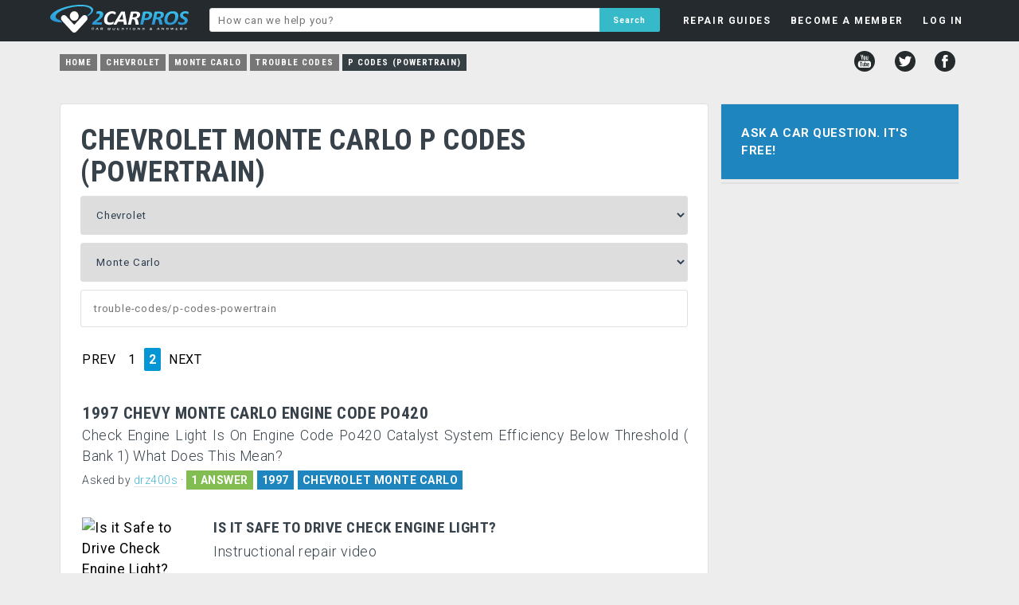

--- FILE ---
content_type: text/html; charset=UTF-8
request_url: https://www.2carpros.com/chevrolet/monte-carlo/trouble-codes/p-codes-powertrain?page=2
body_size: 5735
content:
<!DOCTYPE html>
<html lang="en">
<head>
    <meta name="google-site-verification" content="V1a2Sh2dh5trDGCtXWEP6UB3f-rTFxQkUChB6xigQjE" />

<html lang="en">
<head>
    <meta name="google-site-verification" content="V1a2Sh2dh5trDGCtXWEP6UB3f-rTFxQkUChB6xigQjE" />
  <!-- Favicons & Manifest -->
  <link rel="apple-touch-icon" sizes="180x180" href="/apple-touch-icon.png?v=2">
  <link rel="icon" href="/favicon.ico?v=2" sizes="any">
  <link rel="icon" type="image/png" sizes="32x32" href="/favicon-32x32.png?v=2">
  <link rel="icon" type="image/png" sizes="16x16" href="/favicon-16x16.png?v=2">
  <link rel="manifest" href="/site.webmanifest?v=2">
  <meta name="theme-color" content="#ffffff">

  <!-- Google AdSense -->
  <script async src="https://pagead2.googlesyndication.com/pagead/js/adsbygoogle.js?client=ca-pub-8235759427918457" crossorigin="anonymous"></script>

  <!-- Page Title -->
  <title>Car Repair Questions Answered Free by Professional Mechanics</title>

  <!-- Meta -->
  <meta charset="utf-8">

  <!-- Open Graph / Facebook -->
  <meta property="og:type" content="website">
  <meta property="og:url" content="https://www.2carpros.com/">
  <meta property="og:title" content="Car Repair Questions Answered Free by Professional Mechanics">
  <meta property="og:description" content="Got a car repair question? 2CarPros will answer your question for free by providing information that will help solve your problem quickly.">
  <meta property="og:image" content="https://www.2carpros.com/social-1200x1200.png">
  <meta property="og:site_name" content="2CarPros">


  <!-- Twitter -->
  <meta name="twitter:card" content="summary_large_image">
  <meta name="twitter:url" content="https://www.2carpros.com/">
  <meta name="twitter:title" content="Car Repair Questions Answered Free by Professional Mechanics">
  <meta name="twitter:description" content="Got a car repair question? 2CarPros will answer your question for free by providing information that will help solve your problem quickly.">
  <meta name="twitter:image" content="https://www.2carpros.com/social-1200x1200.png">
  <meta name="twitter:site" content="@2carpros">


  <!-- Fallback Image -->
  <meta name="image" content="https://www.2carpros.com/social-1200x1200.png">

  <!-- Viewport -->
  <meta name="viewport" content="width=device-width, initial-scale=1, user-scalable=yes">

  <!-- Canonical / Robots -->
    
  <!-- Stylesheets -->
  <link rel="stylesheet" href="/css/minified/style1502.min.css">
  <link href="https://fonts.googleapis.com/css?family=Roboto:400,300,700|Roboto+Condensed:700,400&display=swap" rel="stylesheet" type="text/css">
<script src="/js/fb-avatar-fix.js"></script>
</head>


<body>
<div id="fb-root"></div>
<script>(function(d, s, id) {
  var js, fjs = d.getElementsByTagName(s)[0];
  if (d.getElementById(id)) return;
  js = d.createElement(s); js.id = id;
  js.src = "//connect.facebook.net/en_US/sdk.js#xfbml=1&version=v2.12&appId=1429296057311234";
  fjs.parentNode.insertBefore(js, fjs);
}(document, 'script', 'facebook-jssdk'));</script>
    
    <div class="headerbg">
        <div id="headerfloat">
        
            <div id="headerleft">
                <a href="/"><div id="headerlogo"></div></a>
            </div>
        
    <ul class="menu" id="myTopnav">

        <div class="mobileshow">
        <li class="mlit"><a class="tinyest bold tdnone" href="/">HOME</a><div class="panel"></div></li>
        </div>

        <div class="mobileshow">
            <li class="mli"><a class="tinyest bold tdnone" href="/questions/new">ASK A QUESTION</a><div class="panel"></div></li>
        </div>

    <li id="guides"><a class="tinyest bold tdnone" href="/articles">REPAIR GUIDES</a>
    <div class="panel">

    </div>
    </li>

    
    <li id="member"><a rel="nofollow" class="tinyest bold tdnone" href="/people/sign_up?refer=/chevrolet/monte-carlo/trouble-codes/p-codes-powertrain?page=2">BECOME A MEMBER</a>

    </li>

    <li id="login_menu"><a rel="nofollow" class="tinyest bold tdnone" href="/people/sign_in?refer=/chevrolet/monte-carlo/trouble-codes/p-codes-powertrain?page=2">LOG IN</a>
    <div class="panel"> 
        
    <div class="fblogin wtext tdnone"><a rel="nofollow" href="https://www.facebook.com/v2.12/dialog/oauth?client_id=1429296057311234&amp;state=3c4e21da3ac9002e42cfba20e8011ab6&amp;response_type=code&amp;sdk=php-sdk-5.6.2&amp;redirect_uri=https%3A%2F%2Fwww.2carpros.com%2Ffb-callback.php&amp;scope=public_profile%2Cemail"><div class="fbimg"></div>Login with Facebook</a></div>
    <div class="bold tinyest padd10 center">OR</div>
            
    <form name="login_dropdown" id="login_dropdown" action="/includes/header/login.php" method="POST">
    <div class="email"><input style="z-index:99;" type="text" name="email" placeholder="E-mail"></div>
    <div class="password"><input type="password" name="password" placeholder="Password"></div>
    <label class="toswrap checkbox"><input type="checkbox" name="remember" value="remember" checked>Remember me</label>
    <input class="formname" type="hidden" name="formname" value="login_dropdown">
    <input class="submit action-button" id="slogin" name="slogin" type="submit" value="LOG IN">
    </form>
    <div id="passlink"><a rel="nofollow" class="fleft" href="/people/sign_up?refer=/chevrolet/monte-carlo/trouble-codes/p-codes-powertrain?page=2">NOT A MEMBER?</a><a class="fright" href="/people/recoverpw">FORGOT PASSWORD?</a></div>
    </div></li>
    

        <div class="mobileshow">
            <li class="mli"><a class="tinyest bold tdnone" href="/contact/new">CONTACT US</a><div class="panel"></div></li>
        </div>

        <div class="mobileshow">
            <li class="mli"><a class="tinyest bold tdnone" href="/pages/privacy-policy">PRIVACY POLICY</a><div class="panel"></div></li>
        </div>

        <div class="mobileshow">
            <li class="mli lmen"><a class="tinyest bold tdnone" href="/pages/user-agreement">TERMS AND CONDITIONS</a><div class="panel"></div></li>
        </div>
        
    <li class="icon">
    <a href="javascript:void(0);" onclick="myFunction()">&#9776;</a>
    </li>

    </ul>
        </div>
            
            <div id="headermiddle">

                <form id="hsearch" action="/search" method="post">
                <input name="q" type="text" placeholder="How can we help you?" value="">
                <input name="key" type="hidden" value="added">
                <input name="header" type="hidden" value="yes">
                <input name="search" type="submit" value="Search">
                </form>

            </div>
            

        </div>
        <p style="clear: both;">
    </div>
<div id="headboxbg">
<ul id="breadcrumb" itemscope="" itemtype="https://schema.org/BreadcrumbList"><li class="breadcrumbs nmob"><a href="/">Home</a></li><li class="breadcrumbs nmob" itemscope="" itemprop="itemListElement" itemtype="https://schema.org/ListItem"><a href="/chevrolet" itemprop="item"><span itemprop="name">Chevrolet</span></a><meta itemprop="position" content="1"></li><li class="breadcrumbs nmob" itemscope="" itemprop="itemListElement" itemtype="https://schema.org/ListItem"><a href="/chevrolet/monte-carlo" itemprop="item"><span itemprop="name">Monte Carlo</span></a><meta itemprop="position" content="2"></li><li class="breadcrumbs" itemscope="" itemprop="itemListElement" itemtype="https://schema.org/ListItem"><a href="/chevrolet/monte-carlo/trouble-codes" itemprop="item"><span itemprop="name">Trouble Codes</span></a><meta itemprop="position" content="3"></li><li class="breadcrumbs" itemscope="" itemprop="itemListElement" itemtype="https://schema.org/ListItem"><a href="/chevrolet/monte-carlo/trouble-codes/p-codes-powertrain" itemprop="item" class="current"><span itemprop="name">P Codes (Powertrain)</span></a><meta itemprop="position" content="4"></li></ul>
<div id="social">
        <a href="http://www.youtube.com/user/2carpros"><div title="YouTube" class="youtube"></div></a>
        <a href="http://www.twitter.com/2Carpros"><div title="Twitter" class="twitter"></div></a>
        <a href="http://www.facebook.com/2Carpros"><div title="Facebook" class="facebook"></div></a>
</div></div>
    
    


<div id="wrapper">

        
    <div id="container">


<!-- 2CP Mobile menu toggle – restored 2025-12-06 -->
<script>
function myFunction() {
    var x = document.getElementById("myTopnav");
    if (x.className === "menu") {
        x.className += " responsive";
    } else {
        x.className = "menu";
    }
}
</script>

<div id="left">
             
<div class="box white p25" id="selbox" data-make="18" data-model="27" data-cid="11036">
    
<h1>CHEVROLET MONTE CARLO  P CODES (POWERTRAIN)</h1>
    <div class="container" style="margin-top:10px;">
        <div id="spinarea">
<select id="car_make_cat" name="car_make" data-new="" data-showmodel="0" ><option value=""disabled selected>Select Make</option><option value="99999">All Makes</option><option value="39" >Acura</option><option value="28" >Alfa Romeo</option><option value="55" >AMC</option><option value="63" >Aston Martin</option><option value="21" >Audi</option><option value="67" >Bentley</option><option value="1" >BMW</option><option value="34" >Buick</option><option value="35" >Cadillac</option><option value="18" selected>Chevrolet</option><option value="2" >Chrysler</option><option value="48" >Citroen</option><option value="50" >Daewoo</option><option value="51" >Daihatsu</option><option value="69" >Datsun</option><option value="24" >Dodge</option><option value="25" >Eagle</option><option value="60" >Ferrari</option><option value="17" >Fiat</option><option value="71" >Fisker</option><option value="3" >Ford</option><option value="36" >Geo</option><option value="4" >GMC</option><option value="54" >Holden</option><option value="5" >Honda</option><option value="45" >Hummer</option><option value="15" >Hyundai</option><option value="46" >Infiniti</option><option value="57" >International</option><option value="6" >Isuzu</option><option value="29" >Jaguar</option><option value="26" >Jeep</option><option value="47" >Kia</option><option value="64" >Lancia</option><option value="30" >Land Rover</option><option value="38" >Lexus</option><option value="31" >Lincoln</option><option value="20" >Mazda</option><option value="19" >Mercedes Benz</option><option value="32" >Mercury</option><option value="65" >Merkur</option><option value="58" >MG</option><option value="22" >Mini</option><option value="7" >Mitsubishi</option><option value="8" >Nissan</option><option value="44" >Oldsmobile</option><option value="43" >Opel</option><option value="53" >Peugeot</option><option value="27" >Plymouth</option><option value="42" >Pontiac</option><option value="9" >Porsche</option><option value="62" >Proton</option><option value="73" >Ram</option><option value="16" >Renault</option><option value="23" >Rolls Royce</option><option value="61" >Rover</option><option value="41" >SAAB</option><option value="40" >Saturn</option><option value="52" >Scion</option><option value="59" >SEAT</option><option value="49" >Skoda</option><option value="66" >Smart</option><option value="10" >Subaru</option><option value="11" >Suzuki</option><option value="70" >Tesla</option><option value="14" >Toyota</option><option value="56" >Triumph</option><option value="37" >Vauxhall</option><option value="12" >Volkswagen</option><option value="33" >Volvo</option></select><div id="car_makeinfo" class="infobox"></div><select id="car_model_cat" name="car_model"><option value="" disabled selected>Select Model</option><option value="99999" >All Models</option><option value="1736" >1500</option><option value="1737" >2500</option><option value="1738" >3500</option><option value="14" >Astro</option><option value="35" >Avalanche</option><option value="440" >Aveo</option><option value="472" >Bel Air</option><option value="15" >Beretta</option><option value="1384" >Biscayne</option><option value="16" >Blazer</option><option value="2055" >Bolt</option><option value="17" >Camaro</option><option value="18" >Caprice</option><option value="1963" >Captiva</option><option value="19" >Cavalier</option><option value="20" >Celebrity</option><option value="613" >Chevelle</option><option value="1072" >Chevette</option><option value="21" >Cheyenne</option><option value="473" >Citation</option><option value="1735" >City Express</option><option value="1739" >Classic</option><option value="41" >Cobalt</option><option value="337" >Colorado</option><option value="1382" >Corsa</option><option value="22" >Corsica</option><option value="1080" >Corvair</option><option value="23" >Corvette</option><option value="1379" >Cruze</option><option value="1246" >Custom Deluxe</option><option value="1745" >Delray</option><option value="1746" >Deluxe</option><option value="614" >El Camino</option><option value="1081" >Epica</option><option value="474" >Equinox</option><option value="33" >Express</option><option value="1383" >Fleetline</option><option value="1747" >Fleetmaster</option><option value="1078" >HHR</option><option value="24" >Impala</option><option value="1377" >Kalos</option><option value="25" >Lumina</option><option value="1385" >Luv</option><option value="26" >Malibu</option><option value="1969" >Malibu Hybrid</option><option value="1748" >Master</option><option value="1245" >Master Deluxe</option><option value="1381" >Matiz</option><option value="1075" >Metro</option><option value="27" selected>Monte Carlo</option><option value="1071" >Monza</option><option value="1749" >Nomad</option><option value="28" >Nova</option><option value="1077" >Optra</option><option value="1074" >Prizm</option><option value="38" >S-10</option><option value="31" >Silverado</option><option value="1979" >Silverado Hybrid</option><option value="1733" >Sonic</option><option value="1378" >Spark</option><option value="2052" >Spark EV</option><option value="29" >Spectrum</option><option value="1079" >Sprint</option><option value="1247" >SSR</option><option value="1076" >Storm</option><option value="1244" >Styleline Deluxe</option><option value="1750" >Stylemaster</option><option value="36" >Suburban</option><option value="2057" >Suburban Hybrid</option><option value="1751" >Superior</option><option value="32" >Tahoe</option><option value="2056" >Tahoe Hybrid</option><option value="1073" >Tracker</option><option value="39" >Trailblazer</option><option value="1380" >Traverse</option><option value="1740" >Trax</option><option value="40" >Truck</option><option value="34" >Uplander</option><option value="42" >Van</option><option value="1376" >Vega</option><option value="30" >Venture</option><option value="1082" >Vivant</option><option value="1734" >Volt</option></select><div id="car_modelinfo" class="infobox"></div>        </div>
    
    <div style="position:relative;left:0;right:0;">
    <input name= "catSearch" id="catSearch" value="" placeholder="trouble-codes/p-codes-powertrain">
    <ul id="catResults"></ul>
    </div>


</div>
    
    
<div id="results" style="margin-left:2px;">
<div class="paginationtt"><ul><li class="prev"><a data-page="1" href="/chevrolet/monte-carlo/trouble-codes/p-codes-powertrain" rel="prev">PREV</a></li><li class="page"><a data-page="1" href="/chevrolet/monte-carlo/trouble-codes/p-codes-powertrain">1</a></li><li class="page active bg-user"><a data-page="2" href="/chevrolet/monte-carlo/trouble-codes/p-codes-powertrain?page=2" onclick="return false;">2</a></li><li class="next_page"><a>NEXT</a></li></ul></div><br><div class="preview p-user"  id="266350"><a href="/questions/chevrolet-monte-carlo-1997-chevy-monte-carlo-engine-code-po420"><h2>1997 Chevy Monte Carlo  Engine Code PO420</h2><div class="hypen">Check Engine Light Is On
Engine Code Po420
Catalyst System Efficiency Below Threshold ( Bank 1)
What Does This Mean?</div></a><div class="askedby">Asked by <b><a rel="nofollow" href="/people/drz400s">drz400s</a></b> <b>&middot;</b> <div class="badgebg">1 ANSWER</div><div class="badgebg blue">1997</div><div class="badgebg blue cl"><a href="/chevrolet/monte-carlo">CHEVROLET MONTE CARLO</a></div></div></div><div class="box noborder vid" data-id="ZY9IOfVDfSI" skip-id=""><div class="post-container pnew"><div class="post-img-container-new"><img src="https://img.youtube.com/vi/ZY9IOfVDfSI/mqdefault.jpg" alt="Is it Safe to Drive Check Engine Light?"><div class="badgebgblue overlay">VIDEO</div></div><div class="post-info-wrap"><div class="post-info-title">Is it Safe to Drive Check Engine Light?</div><div class="post-info-desc hypen">Instructional repair video</div></div></div></div><div class="preview p-user"  id="1240301"><a href="/questions/1996-chevrolet-monte-carlo-would-case-code-po420-fix-problem"><h2>What Would Case A Code Po420 And How Would I Fix The...</h2><div class="hypen">What Would Case A Code Po420 And How Would I Fix The Problem</div></a><div class="askedby">Asked by <b>Anonymous</b> <b>&middot;</b> <div class="badgebg">1 ANSWER</div><div class="badgebg">1 IMAGE</div><div class="badgebg blue">1996</div><div class="badgebg blue cl"><a href="/chevrolet/monte-carlo">CHEVROLET MONTE CARLO</a></div></div></div><div class="preview p-user"  id="1276011"><a href="/questions/2002-chevrolet-monte-carlo-keep-getting-p0122-error-code-replaced-tps-mas"><h2>We Keep Getting The P0122 Error Code. We Have Replaced...</h2><div class="hypen">We Keep Getting The P0122 Error Code. We Have Replaced The Tps And The Mas. The Light Remains On With The Same Code. What Do We Do?</div></a><div class="askedby">Asked by <b>Anonymous</b> <b>&middot;</b> <div class="badgebg">1 ANSWER</div><div class="badgebg blue">2002</div><div class="badgebg blue cl"><a href="/chevrolet/monte-carlo">CHEVROLET MONTE CARLO</a></div></div></div><div class="preview p-user"  id="383604"><a href="/questions/chevrolet-monte-carlo-2006-chevy-monte-carlo--4"><h2>2006 Chevy Monte Carlo</h2><div class="hypen">Computer Problem
2006 Chevy Monte Carlo  V8 Front Wheel Drive Automatic 

I Have A Code P0335 Is It A Sesor Or More.</div></a><div class="askedby">Asked by <b><a rel="nofollow" href="/people/brianb126">Brianb126</a></b> <b>&middot;</b> <div class="badgebg">1 ANSWER</div><div class="badgebg blue">2006</div><div class="badgebg blue cl"><a href="/chevrolet/monte-carlo">CHEVROLET MONTE CARLO</a></div></div></div>        
<div class="paginationtt"><ul><li class="prev"><a data-page="1" href="/chevrolet/monte-carlo/trouble-codes/p-codes-powertrain" rel="prev">PREV</a></li><li class="page"><a data-page="1" href="/chevrolet/monte-carlo/trouble-codes/p-codes-powertrain">1</a></li><li class="page active bg-user"><a data-page="2" href="/chevrolet/monte-carlo/trouble-codes/p-codes-powertrain?page=2" onclick="return false;">2</a></li><li class="next_page"><a>NEXT</a></li></ul></div>        
</div>
    
    <a class="askqa" href="/questions/new"><div class="askq2 blue">Ask a new Chevrolet Monte Carlo question</div></a>

    
        
</div></div>
<div id="right">
    
<div class="box" id="askbox" style="margin-bottom:3px;"><a class="askqa" href="/questions/new"><div class="askq blue center">Ask a Car Question. It's Free!</div></a></div><div id="sticker"><div class="box white"><div class="relqc mandi"><div></div></div></div></div>
</div>    
<div style="display: none"><div id="toolbox" class="white"></div></div>
</div></div>

    <div id="footerbg">
        
        <div id="footerwidth">
        
            <div id="footerlinks">
                
                <ul>
                    <li><a href="/contacts/new">Contact</a><div class="bullet">&bull;</div></li>
                    <li id="help"><a href="/pages/help-guide">Help</a><div class="bullet">&bull;</div></li>
                    <li id="about"><a href="/pages/about-2carproscom">About</a><div class="bullet">&bull;</div></li>
                    <li><a href="/pages/privacy-policy">Privacy Policy</a><div class="bullet">&bull;</div></li>
                    <li><a href="/pages/user-agreement">Terms & Conditions </a></li>
                </ul>
                
            </div>
        <div id="copyright">© 1999 - 2026 2CarPros, Inc.</div>
        
        </div>
    </div>

    
<!-- <script type="text/javascript" src="//ajax.googleapis.com/ajax/libs/jquery/3.4.1/jquery.min.js"></script> -->
<script type="text/javascript" src="//ajax.googleapis.com/ajax/libs/jquery/3.6.3/jquery.min.js"></script>

<link rel="stylesheet" type="text/css" href="/js/fancybox/jquery.fancybox.css" media="screen" />
<script type="text/javascript" src="/js/fancybox/jquery.fancybox.pack.js"></script>

<link rel="stylesheet" href="/css/minified/additional1502.min.css" type="text/css">
<script type="text/javascript" src="/js/minified/combined1502.min.js"></script>


</body>
</html>



--- FILE ---
content_type: text/html; charset=utf-8
request_url: https://www.google.com/recaptcha/api2/aframe
body_size: 266
content:
<!DOCTYPE HTML><html><head><meta http-equiv="content-type" content="text/html; charset=UTF-8"></head><body><script nonce="-AIntY5unY9vdsS1DYEUPQ">/** Anti-fraud and anti-abuse applications only. See google.com/recaptcha */ try{var clients={'sodar':'https://pagead2.googlesyndication.com/pagead/sodar?'};window.addEventListener("message",function(a){try{if(a.source===window.parent){var b=JSON.parse(a.data);var c=clients[b['id']];if(c){var d=document.createElement('img');d.src=c+b['params']+'&rc='+(localStorage.getItem("rc::a")?sessionStorage.getItem("rc::b"):"");window.document.body.appendChild(d);sessionStorage.setItem("rc::e",parseInt(sessionStorage.getItem("rc::e")||0)+1);localStorage.setItem("rc::h",'1769762078404');}}}catch(b){}});window.parent.postMessage("_grecaptcha_ready", "*");}catch(b){}</script></body></html>